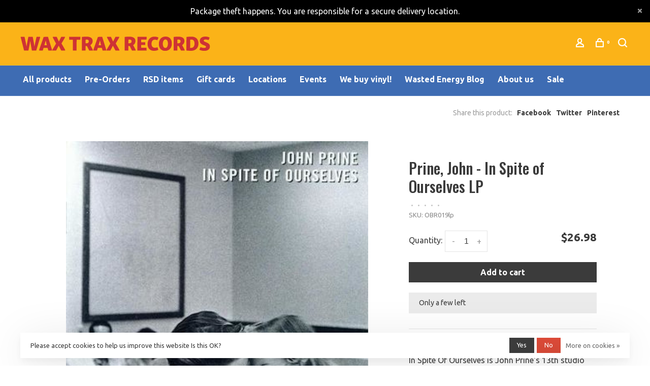

--- FILE ---
content_type: text/html;charset=utf-8
request_url: https://www.waxtraxrecords.com/prine-john-in-spite-of-ourselves-lp.html?source=facebook
body_size: 12427
content:
<!DOCTYPE html>
<html lang="en">
 <head>
 
  <!-- Google Tag Manager -->
 <script>(function(w,d,s,l,i){w[l]=w[l]||[];w[l].push({'gtm.start':
 new Date().getTime(),event:'gtm.js'});var f=d.getElementsByTagName(s)[0],
 j=d.createElement(s),dl=l!='dataLayer'?'&l='+l:'';j.async=true;j.src=
 'https://www.googletagmanager.com/gtm.js?id='+i+dl;f.parentNode.insertBefore(j,f);
 })(window,document,'script','dataLayer','GTM-WBK4NRS');</script>
 <!-- End Google Tag Manager -->
  
 <meta charset="utf-8"/>
<!-- [START] 'blocks/head.rain' -->
<!--

  (c) 2008-2026 Lightspeed Netherlands B.V.
  http://www.lightspeedhq.com
  Generated: 20-01-2026 @ 19:52:10

-->
<link rel="canonical" href="https://www.waxtraxrecords.com/prine-john-in-spite-of-ourselves-lp.html"/>
<link rel="alternate" href="https://www.waxtraxrecords.com/index.rss" type="application/rss+xml" title="New products"/>
<link href="https://cdn.shoplightspeed.com/assets/cookielaw.css?2025-02-20" rel="stylesheet" type="text/css"/>
<meta name="robots" content="noodp,noydir"/>
<meta name="google-site-verification" content="JYReZ0TGEuvpaaCPsV-bx63G8msIFT5NZ5zaB2rGGPY"/>
<meta property="og:url" content="https://www.waxtraxrecords.com/prine-john-in-spite-of-ourselves-lp.html?source=facebook"/>
<meta property="og:site_name" content="Wax Trax Records"/>
<meta property="og:title" content="Prine, John - In Spite of Ourselves   LP"/>
<meta property="og:description" content=" In Spite Of Ourselves is John Prine&#039;s 13th studio album, originally released in 1999. "/>
<meta property="og:image" content="https://cdn.shoplightspeed.com/shops/636018/files/23482392/oh-boy-prine-john-in-spite-of-ourselves-lp.jpg"/>
<script>
<script src="https://t.contentsquare.net/uxa/145bc4b8b0e42.js"></script>

</script>
<!--[if lt IE 9]>
<script src="https://cdn.shoplightspeed.com/assets/html5shiv.js?2025-02-20"></script>
<![endif]-->
<!-- [END] 'blocks/head.rain' -->
   
   <script type="text/javascript" src="//script.crazyegg.com/pages/scripts/0131/7689.js" async="async"></script>
   

   
   

  
  
  
  <meta property="og:title" content="Prine, John - In Spite of Ourselves LP"/>
 <meta property="og:image" content="https://cdn.shoplightspeed.com/shops/636018/files/23482392/image.jpg"/> <meta property="og:url" content="https://www.waxtraxrecords.com/prine-john-in-spite-of-ourselves-lp.html"/>
 <meta property="og:description" content="In Spite Of Ourselves is John Prine&#039;s 13th studio album, originally released in 1999. Unlike his other albums, this album only includes one track penned by Prine himself, with the rest of the tracklist made up covers of vintage country music classics."/> <meta property="product:brand" content="Oh Boy"> <meta property="product:availability" content="in stock"> <meta property="product:condition" content="new">
 <meta property="product:price:amount" content="26.98">
 <meta property="product:price:currency" content="USD">
 <meta property="product:retailer_item_id" content="OBR019lp">  <title>Prine, John - In Spite of Ourselves   LP - Wax Trax Records</title>
 <meta name="description" content=" In Spite Of Ourselves is John Prine&#039;s 13th studio album, originally released in 1999. " />
 <meta name="keywords" content="Oh, Boy, Prine,, John, -, In, Spite, of, Ourselves, LP, vinyl, records, LP, punk, rock, Denver, Colorado, Capitol Hill, store, hip hop, jazz, blues, R&amp;B, country, rockabilly, reggae, easy listening, Wax Trax Denver, collectible records, 13th Avenue" />
 <meta http-equiv="X-UA-Compatible" content="ie=edge">
 <meta name="apple-mobile-web-app-capable" content="yes">
 <meta name="apple-mobile-web-app-status-bar-style" content="black">
 <meta name="viewport" content="width=device-width, initial-scale=1, maximum-scale=1, user-scalable=0"/>
 
  <link rel="shortcut icon" href="https://cdn.shoplightspeed.com/shops/636018/themes/19158/v/1068249/assets/favicon.ico?20251029212201" type="image/x-icon" />
 
 <link rel="preconnect" href="https://fonts.googleapis.com">
<link rel="preconnect" href="https://fonts.gstatic.com" crossorigin>
<link href='//fonts.googleapis.com/css?family=Ubuntu:400,400i,300,500,600,700,700i,800,900|Oswald:400,400i,300,500,600,700,700i,800,900&display=swap' rel='stylesheet' type='text/css'>
   
 <link rel="preload" as="font" type="font/woff2" crossorigin href="https://cdn.shoplightspeed.com/shops/636018/themes/19158/assets/nucleo-mini.woff2?20260116013702"/>
 
 <link rel='preload' as='style' href="https://cdn.shoplightspeed.com/assets/gui-2-0.css?2025-02-20" />
 <link rel="stylesheet" href="https://cdn.shoplightspeed.com/assets/gui-2-0.css?2025-02-20" />
 
 <link rel='preload' as='style' href="https://cdn.shoplightspeed.com/assets/gui-responsive-2-0.css?2025-02-20" /> 
 <link rel="stylesheet" href="https://cdn.shoplightspeed.com/assets/gui-responsive-2-0.css?2025-02-20" /> 
 
 <link rel="preload" as="style" href="https://cdn.shoplightspeed.com/shops/636018/themes/19158/assets/style.css?20260116013702">
 <link rel="stylesheet" href="https://cdn.shoplightspeed.com/shops/636018/themes/19158/assets/style.css?20260116013702">
 
 <link rel="preload" as="style" href="https://cdn.shoplightspeed.com/shops/636018/themes/19158/assets/settings.css?20260116013702">
 <link rel="stylesheet" href="https://cdn.shoplightspeed.com/shops/636018/themes/19158/assets/settings.css?20260116013702" />
 
 <link rel="preload" as="style" href="https://cdn.shoplightspeed.com/shops/636018/themes/19158/assets/custom.css?20260116013702">
 <link rel="stylesheet" href="https://cdn.shoplightspeed.com/shops/636018/themes/19158/assets/custom.css?20260116013702" />
 
 <link rel="preload" as="script" href="//ajax.googleapis.com/ajax/libs/jquery/3.0.0/jquery.min.js">
 <script src="//ajax.googleapis.com/ajax/libs/jquery/3.0.0/jquery.min.js"></script>
 <script>
 	if( !window.jQuery ) document.write('<script src="https://cdn.shoplightspeed.com/shops/636018/themes/19158/assets/jquery-3.0.0.min.js?20260116013702"><\/script>');
 </script>
 
 <link rel="preload" as="script" href="//cdn.jsdelivr.net/npm/js-cookie@2/src/js.cookie.min.js">
 <script src="//cdn.jsdelivr.net/npm/js-cookie@2/src/js.cookie.min.js"></script>
 
 <link rel="preload" as="script" href="https://cdn.shoplightspeed.com/assets/gui.js?2025-02-20">
 <script src="https://cdn.shoplightspeed.com/assets/gui.js?2025-02-20"></script>
 
 <link rel="preload" as="script" href="https://cdn.shoplightspeed.com/assets/gui-responsive-2-0.js?2025-02-20">
 <script src="https://cdn.shoplightspeed.com/assets/gui-responsive-2-0.js?2025-02-20"></script>
 
 <link rel="preload" as="script" href="https://cdn.shoplightspeed.com/shops/636018/themes/19158/assets/scripts-min.js?20260116013702">
 <script src="https://cdn.shoplightspeed.com/shops/636018/themes/19158/assets/scripts-min.js?20260116013702"></script>
 
 <link rel="preconnect" href="https://ajax.googleapis.com">
		<link rel="preconnect" href="https://cdn.webshopapp.com/">
		<link rel="preconnect" href="https://cdn.webshopapp.com/">	
		<link rel="preconnect" href="https://fonts.googleapis.com">
		<link rel="preconnect" href="https://fonts.gstatic.com" crossorigin>
		<link rel="dns-prefetch" href="https://ajax.googleapis.com">
		<link rel="dns-prefetch" href="https://cdn.webshopapp.com/">
		<link rel="dns-prefetch" href="https://cdn.webshopapp.com/">	
		<link rel="dns-prefetch" href="https://fonts.googleapis.com">
		<link rel="dns-prefetch" href="https://fonts.gstatic.com" crossorigin>
 
    
  
 

 </head>
 <body class=" site-width-large product-images-format-square title-mode-left product-title-mode-centered ajax-cart price-per-unit page-prine%2C-john---in-spite-of-ourselves---lp">
 
  <!-- Google Tag Manager (noscript) -->
 <noscript><iframe src="https://www.googletagmanager.com/ns.html?id=GTM-WBK4NRS"
 height="0" width="0" style="display:none;visibility:hidden"></iframe></noscript>
 <!-- End Google Tag Manager (noscript) -->
  
 <div class="page-content">
 
       
   	
    
     			  			    
     
     
 <script>
 var product_image_size = '712x712x1',
 product_image_size_mobile = '330x330x1',
 product_image_thumb = '132x132x1',
 product_in_stock_label = 'In stock',
 product_backorder_label = 'On backorder',
 		product_out_of_stock_label = 'Out of stock',
 product_multiple_variant_label = 'View all product options',
 show_variant_picker = 1,
 display_variant_picker_on = 'all',
 show_newsletter_promo_popup = 1,
 newsletter_promo_delay = '30000',
 newsletter_promo_hide_until = '7',
 notification_bar_hide_until = '0',
 		currency_format = '$',
   shop_lang = 'us',
 number_format = '0,0.00',
 		shop_url = 'https://www.waxtraxrecords.com/',
 shop_id = '636018',
 	readmore = 'Read more';
 	search_url = "https://www.waxtraxrecords.com/search/",
  static_url = 'https://cdn.shoplightspeed.com/shops/636018/',
 search_empty = 'No products found',
 view_all_results = 'View all results',
 	priceStatus = 'enabled',
     mobileDevice = false;
 	</script>
			
 
<div class="mobile-nav-overlay"></div>

	<div class="top-bar top-bar-closeable" style="display: none;">Package theft happens. You are responsible for a secure delivery location.<a href="#" class="close-top-bar"><span class="nc-icon-mini ui-2_small-remove"></span></a></div>

<div class="header-wrapper">
<div class="header-sticky-placeholder"></div>

<header class="site-header site-header-lg mega-menu-header menu-bottom-layout header-sticky has-search-bar">
  <div class="site-header-main-wrapper">
    
    <a href="https://www.waxtraxrecords.com/" class="logo logo-lg ">
              <img src="https://cdn.shoplightspeed.com/shops/636018/themes/19158/v/6746/assets/logo.png?20251029212200" alt="Wax Trax Records" class="logo-image">
                </a>

        
    
    <nav class="secondary-nav nav-style">
      <ul>
        
                
        
        
                 
        
        <li class="menu-item-desktop-only menu-item-account">
                    <a href="#" title="Account" data-featherlight="#loginModal" data-featherlight-variant="featherlight-login"><span class="nc-icon-mini users_single-body"></span></a>
                  </li>

        
        
        <li>
          <a href="#" title="Cart" class="cart-trigger"><span class="nc-icon-mini shopping_bag-20"></span><sup>0</sup></a>
        </li>

                	            <li class="search-trigger-item">
              <a href="#" title="Search" class="search-trigger"><span class="nc-icon-mini ui-1_zoom"></span></a>
            </li>
        	                
      </ul>
      
                  <div class="search-header search-header-collapse">
        <form action="https://www.waxtraxrecords.com/search/" method="get" id="searchForm" class="ajax-enabled">
          <input type="text" name="q" autocomplete="off" value="" placeholder="Search for product">
          <a href="#" class="button button-sm" onclick="$('#searchForm').submit()"><span class="nc-icon-mini ui-1_zoom"></span><span class="nc-icon-mini loader_circle-04 spin"></span></a>
          <a href="#" class="search-close" title="Close"><span class="nc-icon-mini ui-1_simple-remove"></span></a>
          <div class="search-results"></div>
        </form>
      </div>
            
      <a class="burger" title="Menu">
        <span></span>
      </a>

    </nav>
  </div>
  
    	<div class="main-nav-wrapper">
      <nav class="main-nav nav-style">
  <ul>

        	
            	
    
            <li class="">
        <a href="https://www.waxtraxrecords.com/collection/" title="All products">
          All products
        </a>
      </li>
            <li class="">
        <a href="https://www.waxtraxrecords.com/search/pre-order+-/" title="Pre-Orders">
          Pre-Orders
        </a>
      </li>
            <li class="">
        <a href="https://www.waxtraxrecords.com/search/ss360/?ss360Query=%22RSD%20BF%20%2725%22" title="RSD items">
          RSD items
        </a>
      </li>
            <li class="">
        <a href="https://www.waxtraxrecords.com/buy-gift-card/" title="Gift cards">
          Gift cards
        </a>
      </li>
            <li class="">
        <a href="https://www.waxtraxrecords.com/service/locationsandcontact/" title="Locations">
          Locations
        </a>
      </li>
            <li class="">
        <a href="https://www.waxtraxrecords.com/service/calendar" title="Events">
          Events
        </a>
      </li>
            <li class="">
        <a href="https://www.waxtraxrecords.com/service/we-buy-vinyl/" title="We buy vinyl!">
          We buy vinyl!
        </a>
      </li>
            <li class="">
        <a href="https://wastedenergy.co/" title="Wasted Energy Blog" target="_blank">
          Wasted Energy Blog
        </a>
      </li>
            <li class="">
        <a href="https://www.waxtraxrecords.com/service/about/" title="About us">
          About us
        </a>
      </li>
            <li class="">
        <a href="https://www.waxtraxrecords.com/search/ss360/?ss360Query=*&amp;tags=sale&amp;ss360sorting=" title="Sale">
          Sale
        </a>
      </li>
      
            	
            	
            	
        

    <li class="menu-item-mobile-only m-t-30">
            <a href="#" title="Account" data-featherlight="#loginModal">Login / Register</a>
          </li>

    
         

  </ul>
</nav>      
        	</div>
    
</header>
  
</div>
 <div itemscope itemtype="http://schema.org/BreadcrumbList">
	<div itemprop="itemListElement" itemscope itemtype="http://schema.org/ListItem">
 <a itemprop="item" href="https://www.waxtraxrecords.com/"><span itemprop="name" content="Home"></span></a>
 <meta itemprop="position" content="1" />
 </div>
  	<div itemprop="itemListElement" itemscope itemtype="http://schema.org/ListItem">
 <a itemprop="item" href="https://www.waxtraxrecords.com/prine-john-in-spite-of-ourselves-lp.html"><span itemprop="name" content="Prine, John - In Spite of Ourselves LP"></span></a>
 <meta itemprop="position" content="2" />
 </div>
 </div>

<div itemscope itemtype="https://schema.org/Product">
 <meta itemprop="name" content="Oh Boy Prine, John - In Spite of Ourselves LP">
 <meta itemprop="url" content="https://www.waxtraxrecords.com/prine-john-in-spite-of-ourselves-lp.html">
 <meta itemprop="productID" content="51392712">
 <meta itemprop="brand" content="Oh Boy" /> <meta itemprop="description" content="In Spite Of Ourselves is John Prine&#039;s 13th studio album, originally released in 1999. Unlike his other albums, this album only includes one track penned by Prine himself, with the rest of the tracklist made up covers of vintage country music classics." /> <meta itemprop="image" content="https://cdn.shoplightspeed.com/shops/636018/files/23482392/300x250x2/oh-boy-prine-john-in-spite-of-ourselves-lp.jpg" /> 
 <meta itemprop="gtin13" content="696859969812" />  <meta itemprop="sku" content="OBR019lp" /> <div itemprop="offers" itemscope itemtype="https://schema.org/Offer">
 <meta itemprop="priceCurrency" content="USD">
 <meta itemprop="price" content="26.98" />
 <meta itemprop="itemCondition" itemtype="https://schema.org/OfferItemCondition" content="https://schema.org/NewCondition"/>
 	 <meta itemprop="availability" content="https://schema.org/InStock"/>
 <meta itemprop="inventoryLevel" content="1" />
  <meta itemprop="url" content="https://www.waxtraxrecords.com/prine-john-in-spite-of-ourselves-lp.html" /> </div>
  </div>
 <div class="cart-sidebar-container">
  <div class="cart-sidebar">
    <button class="cart-sidebar-close" aria-label="Close">✕</button>
    <div class="cart-sidebar-title">
      <h5>Cart</h5>
      <p><span class="item-qty"></span> Items</p>
    </div>
    
    <div class="cart-sidebar-body">
        
      <div class="no-cart-products">No products found...</div>
      
    </div>
    
      </div>
</div> <!-- Login Modal -->
<div class="modal-lighbox login-modal" id="loginModal">
  <div class="row">
    <div class="col-sm-12 m-b-30 login-row">
      <h4>Login</h4>
      <p>Log in if you have an account</p>
      <form action="https://www.waxtraxrecords.com/account/loginPost/?return=https%3A%2F%2Fwww.waxtraxrecords.com%2Fprine-john-in-spite-of-ourselves-lp.html%3Fsource%3Dfacebook" method="post">
        <input type="hidden" name="key" value="5906f16b81c327f706d68a422318148f" />
        <div class="form-row">
          <input type="text" name="email" autocomplete="on" placeholder="Email address" class="required" />
        </div>
        <div class="form-row">
          <input type="password" name="password" autocomplete="on" placeholder="Password" class="required" />
        </div>
        <div class="">
          <a class="button button-block popup-validation m-b-15" href="javascript:;" title="Login">Login</a>
                  </div>
      </form>
      <p class="m-b-0 m-t-10">Dont have an account? <a href="https://www.waxtraxrecords.com/account/register/" class="bold underline">Register</a></p>
    </div>
  </div>
  <div class="text-center forgot-password">
    <a class="forgot-pw" href="https://www.waxtraxrecords.com/account/password/">Forgot your password?</a>
  </div>
</div> 
 <main class="main-content">
  				

<div class="container container-lg">
  
    <div class="product-top-bar">
    <div class="row">
      <div class="col-md-6">
            </div>
    	    	<div class="col-md-6">
        <!-- Product share -->
        <div class="share pull-right">
          <span class="share-label">Share this product:</span>
          <ul><li><a href="https://www.facebook.com/sharer/sharer.php?u=https://www.waxtraxrecords.com/prine-john-in-spite-of-ourselves-lp.html" class="social facebook" target="_blank">Facebook</a></li><li><a href="https://twitter.com/home?status=Prine, John - In Spite of Ourselves LP%20-%20prine-john-in-spite-of-ourselves-lp.html" class="social twitter" target="_blank">Twitter</a></li><li><a href="https://pinterest.com/pin/create/button/?url=https://www.waxtraxrecords.com/prine-john-in-spite-of-ourselves-lp.html&media=https://cdn.shoplightspeed.com/shops/636018/files/23482392/image.jpg&description=In Spite Of Ourselves is John Prine&#039;s 13th studio album, originally released in 1999. Unlike his other albums, this album only includes one track penned by Prine himself, with the rest of the tracklist made up covers of vintage country music classics." class="social pinterest" target="_blank">Pinterest</a></li></ul>        </div>
      </div>
  		    </div>
  </div>
    
  <!-- Single product into -->
  <div class="product-intro">
    <div class="row">
      <div class="col-md-6 col-lg-7 stick-it-in-product">
        <div class="product-media">
          
          <div class="product-images product-images-single" data-pswp-uid="1">
            
                                        <div class="product-image">
                <a href="https://cdn.shoplightspeed.com/shops/636018/files/23482392/image.jpg" data-caption="">
                  <img data-src="https://cdn.shoplightspeed.com/shops/636018/files/23482392/750x2000x3/oh-boy-prine-john-in-spite-of-ourselves-lp.jpg" data-retina="https://cdn.shoplightspeed.com/shops/636018/files/23482392/1500x4000x3/oh-boy-prine-john-in-spite-of-ourselves-lp.jpg" data-thumb="https://cdn.shoplightspeed.com/shops/636018/files/23482392/132x132x1/oh-boy-prine-john-in-spite-of-ourselves-lp.jpg" height="768" width="768" alt="Oh Boy Prine, John - In Spite of Ourselves LP" class="lazy-product-image">
                </a>
              </div>
                                    </div>
          
        </div>
      </div>
      <div class="col-md-6 col-lg-5 stick-it-in-product">
        <div class="product-content single-product-content" data-url="https://www.waxtraxrecords.com/prine-john-in-spite-of-ourselves-lp.html">
          
                    
          <h1 class="h3 m-b-10">Prine, John - In Spite of Ourselves LP</h1>
          
          <div class="row m-b-20">
            <div class="col-xs-8">

                            <div class="ratings">
                  
                  <div class="product-stars"><div class="stars"><i class="hint-text">•</i><i class="hint-text">•</i><i class="hint-text">•</i><i class="hint-text">•</i><i class="hint-text">•</i></div></div>
                                                      <div class="align-bottom text-right">
                                        <div class="product-code"><span class="title">SKU:</span> OBR019lp</div>                                      </div>
                  
              </div>
                            
              
            </div>
            <div class="col-xs-4 text-right">
                            
                            
            </div>
          </div>
          
                    
                    
          
          <form action="https://www.waxtraxrecords.com/cart/add/51392712/" id="product_configure_form" method="post" class="product_configure_form" data-cart-bulk-url="https://www.waxtraxrecords.com/cart/addBulk/">
            <div class="product_configure_form_wrapper">
              
                                          	                            
                                          
                            
                      
                            
                        
                          
                              <div class="row m-b-15"><div class="col-xs-6"><div class="input-wrap quantity-selector"><label>Quantity:</label><div class="quantity-input-wrapper"><input type="number" min="1" name="quantity" value="1" /><div class="change"><a href="javascript:;" onclick="changeQuantity('add', $(this));" class="up">+</a><a href="javascript:;" onclick="changeQuantity('remove', $(this));" class="down">-</a></div></div></div></div><div class="col-xs-6 text-right"><div class="price"><span class="new-price"><span class="price-update" data-price="26.98">$26.98</span></span></div></div></div><a href="javascript:;" class="button button-block button-solid add-to-cart-trigger" title="Add to cart" id="addtocart">Add to cart</a>                          </div>
            
                        
                        <div class="product-text-block">

                            
              
                                	<div>
                                          Only a few left
                                  	</div>
                
                          </div>
                        
            
            <div class="product-tabs product-tabs-horizontal">
              <!-- Navigation tabs -->
              <ul class="tabs-nav">
                
                                <!-- Single product details tab -->
                <li class="tab-description active"><a href="#product-overview">Overview</a></li>
                <div class="tabs-element single-product-details-tab active" id="product-overview">
                  <div class="product-description text-formatting text-formatting-smaller">In Spite Of Ourselves is John Prine&#039;s 13th studio album, originally released in 1999. Unlike his other albums, this album only includes one track penned by Prine himself, with the rest of the tracklist made up covers of vintage country music classics.</div>
                </div>
                                
                                <!-- Single product details tab -->
                <li class="tab-content"><a href="#product-details">Details</a></li>
                <div class="tabs-element single-product-details-tab" id="product-details" style="display: none">
                  <div class="product-details text-formatting text-formatting-smaller">
                    <p>John Prine is considered one of the most influential songwriters of his generation, but he is beloved by all ages and demographics.</p>
<p>This was his first release following a victory over throat cancer, changing his voice forever and making this record's inclusion in the “10 Bands, One Cause” program all the more appropriate. In Spite of Ourselves is a concise tribute to the music Prine grew up made current via duets with contemporary vocalists. Prine describes his process in finding new collaborators for the album thusly - ”I made a list of my favorite girl singers and the first nine I called said 'yes.' I nearly fell over." The record features duets with folk and alt-country vocalists including Iris DeMent, Lucinda Williams, Emmylou Harris, Dolores Keane, Trisha Yearwood, and more. Players on the album include Eddy Emmons and Dan Dugmore on Pedal Steel, the record also features Sam Bush, Kenny Malone, Jason Wilber, Jim Rooney, and Matty Stewart.</p>

                    
                  </div>
                </div>
                                
                                
                                
                                
              </ul>
            </div>
              
              
                            
            
                        
          </form>
            
                  </div>
      </div>
    </div>
  </div>

      
    
        <!-- Related products list -->
<div class="featured-products related-products">
 <div class="section-title clearfix">
 <h3>Related products</h3>
  <a href="https://www.waxtraxrecords.com/" class="link">Back to home</a>
  </div>
 <div class="products-list product-list-carousel row">
        <div class="col-xs-6 col-md-3">
 
<!-- QuickView Modal -->
<div class="modal-lighbox product-modal" id="48616451">
 <div class="product-modal-media">
 <div class="product-figure" style="background-image: url('https://cdn.shoplightspeed.com/shops/636018/files/43534404/image.jpg')"></div>
 </div>

 <div class="product-modal-content">
  <h4><a href="https://www.waxtraxrecords.com/prine-john-self-titled-lp.html">Prine, John - (self-titled) LP</a></h4>
 
 
 <div class="row m-b-20">
 <div class="col-xs-8">
 
  <div class="stock">
  <div class="">In stock</div>
  </div>
  
  <div class="ratings">
  
 <div class="product-stars"><div class="stars"><i class="hint-text">•</i><i class="hint-text">•</i><i class="hint-text">•</i><i class="hint-text">•</i><i class="hint-text">•</i></div></div>
   <div class="align-bottom text-right">
 <div class="product-code"><span class="title">Article code</span> 603497846597</div>
 </div>
 
 </div>
 
 </div>
 <div class="col-xs-4 text-right">
  <a href="https://www.waxtraxrecords.com/account/wishlistAdd/48616451/?variant_id=79808188" class="favourites addtowishlist_48616451" title="Add to wishlist">
 <i class="nc-icon-mini health_heartbeat-16"></i>
 </a>
  </div>
 </div>
 
 <form action="https://www.waxtraxrecords.com/cart/add/79808188/" method="post" class="product_configure_form">
 
 <div class="product_configure_form_wrapper">
 <div class="product-configure modal-variants-waiting">
 <div class="product-configure-variants" data-variant-name="">
 <label>Select: <em>*</em></label>
 <select class="product-options-input"></select>
 </div>
 </div>

 <div class="row m-b-15"><div class="col-xs-6"><div class="input-wrap quantity-selector"><label>Quantity:</label><div class="quantity-input-wrapper"><input type="text" name="quantity" value="1" /><div class="change"><a href="javascript:;" onclick="changeQuantity('add', $(this));" class="up">+</a><a href="javascript:;" onclick="changeQuantity('remove', $(this));" class="down">-</a></div></div></div></div><div class="col-xs-6 text-right"><div class="price"><span class="new-price">$26.98</span></div></div></div><div class="cart"><a href="javascript:;" onclick="$(this).closest('form').submit();" class="button button-block addtocart_48616451" title="Add to cart">Add to cart</a></div>			</div>
 </form>
 
  <div class="product-description m-t-20 m-b-20 paragraph-small">
 &quot;The Mark Twain of American songwriting&quot; -Rolling Stone
 </div>
  
 </div>

</div>

<div class="product-element has-description product-element-swatch-hover product-alt-images-second" itemscope="" itemtype="http://schema.org/Product">

  <a href="https://www.waxtraxrecords.com/prine-john-self-titled-lp.html" title="Prine, John - (self-titled) LP" class="product-image-wrapper hover-image">
              	<img src="data:image/svg+xml;charset=utf-8,%3Csvg xmlns%3D'http%3A%2F%2Fwww.w3.org%2F2000%2Fsvg' viewBox%3D'0 0 712 712'%2F%3E" data-src="https://cdn.shoplightspeed.com/shops/636018/files/43534404/356x356x1/rhino-prine-john-self-titled-lp.jpg" data-srcset="https://cdn.shoplightspeed.com/shops/636018/files/43534404/356x356x1/rhino-prine-john-self-titled-lp.jpg 356w, https://cdn.shoplightspeed.com/shops/636018/files/43534404/712x712x1/rhino-prine-john-self-titled-lp.jpg 712w, https://cdn.shoplightspeed.com/shops/636018/files/43534404/330x330x1/rhino-prine-john-self-titled-lp.jpg 330w" data-sizes="(max-width: 767px) 50vw, 356x356w" class="lazy-product" width="356" height="356" alt="Rhino Prine, John - (self-titled) LP" />
      </a>
  
  <div class="product-labels"></div>  
    <div class="small-product-actions">
  	
    	      <a href="#48616451" class="favourites quickview-trigger quickview_48616451" data-product-url="https://www.waxtraxrecords.com/prine-john-self-titled-lp.html" title="Quickview">
        <i class="nc-icon-mini ui-1_zoom"></i>
    	</a>
          
      
      
  </div>
    
    
  <a href="https://www.waxtraxrecords.com/prine-john-self-titled-lp.html" title="Prine, John - (self-titled) LP" class="product-description-footer">
    
        
    <div class="product-title">
      Prine, John - (self-titled) LP
    </div>
    
        
        <div class="product-description" itemprop="description">
      &quot;The Mark Twain of American songwriting&quot; -Rolling Stone
    </div>
        
    <meta itemprop="name" content="Rhino Prine, John - (self-titled) LP">
        <div itemprop="brand" itemtype="http://schema.org/Brand" itemscope>
      <meta itemprop="name" content="Rhino" />
    </div>
        <meta itemprop="description" content="&quot;The Mark Twain of American songwriting&quot; -Rolling Stone" />    <meta itemprop="image" content="https://cdn.shoplightspeed.com/shops/636018/files/43534404/712x712x1/rhino-prine-john-self-titled-lp.jpg" />  
    <meta itemprop="gtin13" content="603497846597" />    <meta itemprop="mpn" content="603497846597" />    <meta itemprop="sku" content="RHI19156.1" />    <div itemprop="offers" itemscope itemtype="https://schema.org/Offer">
      <meta itemprop="url" content="https://www.waxtraxrecords.com/prine-john-self-titled-lp.html">
      <meta itemprop="priceCurrency" content="USD">
      <meta itemprop="price" content="26.98" />
      <meta itemprop="itemCondition" content="https://schema.org/NewCondition"/>
     	      	<meta itemprop="availability" content="https://schema.org/InStock"/>
                </div>
    
    </a>
    
        <div class="m-t-10 m-b-10">
      <a href="javascript:;" class="button button-small" onclick="$(this).closest('.product-element').prev('.product-modal').find('form.product_configure_form').submit();">Add to cart</a>
    </div>
        
    <div class="product-price">
      <span class="product-price-change">
          
        <span class="new-price">$26.98</span>       </span>

          
            <div class="unit-price"></div>
          
    </div>
  
  <div class="product-variants-wrapper"></div>
  
</div>

 </div>
  </div>
</div>
          <!-- Single product details -->
<div class="single-product-details">

  

    <!-- Single product reviews section -->
  <div class="single-product-review">

    
    <div class="review-header">
      <div class="row">
        <div class="col-md-3">

          <h4 class="title">Reviews</h4>

        </div>
        <div class="col-md-4">
          <div class="ratings"><i class="hint-text">•</i><i class="hint-text">•</i><i class="hint-text">•</i><i class="hint-text">•</i><i class="hint-text">•</i></div>          <p class="subtitle">0 stars based on 0 reviews</p>
        </div>
        <div class="col-md-5 text-right">
          <a class="link review-trigger" href="#">Add your review</a>
        </div>
      </div>
    </div>

    <!-- Reviews list -->
    <div class="reviews">
          </div>

    <!-- Write Review Modal -->
    <div class="modal-lighbox" id="reviewModal">
      <h4>Add your review</h4>
      <p>Review Prine, John - In Spite of Ourselves LP</p>
      <form action="https://www.waxtraxrecords.com/account/reviewPost/31187260/" method="post" id="submit_product_review_form">
        <input type="hidden" name="key" value="5906f16b81c327f706d68a422318148f">
                <div class="form-row">
          <input type="text" name="email" value="" placeholder="Email" class="required">
        </div>
                <div class="form-row">
          <input type="text" name="name" value="" placeholder="Name" class="required">
        </div>
        <div class="form-row">
          <select name="score">
            <option value="1">1 Star</option>
            <option value="2">2 Stars</option>
            <option value="3">3 Stars</option>
            <option value="4">4 Stars</option>
            <option value="5" selected="selected">5 Stars</option>
          </select>
        </div>
        <div class="form-row">
          <textarea name="review" placeholder="Review" class="required"></textarea>
        </div>
        <a class="button button-arrow popup-validation" href="javascript:;">Submit</a>
      </form>
    </div>

    
    </div>

  
</div>
                    <!-- Selling points -->
<div class="selling-points module selling-points-left">
  	 	<div class="selling-item">
 <a>
 <span class="nc-icon-mini media-2_note-03"></span>  <span class="usp-wrapper">
  <span class="usp-title">In your ear since 1978</span> <span class="usp-subtitle">Colorado's oldest independent record store</span>  </span>
  </a>
 </div>
 	  	 	<div class="selling-item">
 <a>
 <span class="nc-icon-mini arrows-1_direction-53"></span>  <span class="usp-wrapper">
  <span class="usp-title">Buy - Sell - Trade</span> <span class="usp-subtitle">Bring your vinyl to our Used store at CapHill & get paid $$$</span>  </span>
  </a>
 </div>
 	  	 	<div class="selling-item">
 <a>
 <span class="nc-icon-mini weather_drop-15"></span>  <span class="usp-wrapper">
  <span class="usp-title">Your Spot for New Releases</span> <span class="usp-subtitle">The latest drops land here first</span>  </span>
  </a>
 </div>
 	  	 	<div class="selling-item">
 <a>
 <span class="nc-icon-mini media-2_headphones-mic"></span>  <span class="usp-wrapper">
  <span class="usp-title">Vinyl, CDs, Tapes, Stereo Equipment</span> <span class="usp-subtitle">and much more!</span>  </span>
  </a>
 </div>
 	 </div>      
</div>

<!-- Root element of PhotoSwipe. Must have class pswp. -->
<div class="pswp" tabindex="-1" role="dialog" aria-hidden="true">
 
 <!-- Background of PhotoSwipe. It's a separate element as animating opacity is faster than rgba(). -->
	<div class="pswp__bg"></div>

	<!-- Slides wrapper with overflow:hidden. -->
	<div class="pswp__scroll-wrap">

		<!-- Container that holds slides.
		PhotoSwipe keeps only 3 of them in the DOM to save memory.
		Don't modify these 3 pswp__item elements, data is added later on. -->
		<div class="pswp__container">
			<div class="pswp__item"></div>
			<div class="pswp__item"></div>
			<div class="pswp__item"></div>
		</div>

		<!-- Default (PhotoSwipeUI_Default) interface on top of sliding area. Can be changed. -->
		<div class="pswp__ui pswp__ui--hidden">

			<div class="pswp__top-bar">

				<!-- Controls are self-explanatory. Order can be changed. -->

				<div class="pswp__counter"></div>

				<button class="pswp__button pswp__button--close nm-font nm-font-close2" aria-label="Close (Esc)"><span class="nc-icon-mini ui-1_simple-remove"></span></button>
				<!--<button class="pswp__button pswp__button--share nm-font nm-font-plus" aria-label="Share"><span class="nc-icon-mini ui-2_share-bold"></span></button>-->
				<!--<button class="pswp__button pswp__button--fs" aria-label="Toggle fullscreen"><span class="nc-icon-mini arrows-e_zoom-e"></span></button>-->
				<button class="pswp__button pswp__button--zoom" aria-label="Zoom in/out"><span class="nc-icon-mini ui-1_zoom"></span></button>

				<!-- element will get class pswp__preloader--active when preloader is running -->
				<div class="pswp__preloader nm-loader"></div>
			</div>

			<div class="pswp__share-modal pswp__share-modal--hidden pswp__single-tap">
				<div class="pswp__share-tooltip"></div>
			</div>

			<button class="pswp__button pswp__button--arrow--left nm-font nm-font-angle-thin-left" aria-label="Previous (arrow left)"><span class="nc-icon-mini arrows-1_minimal-left"></span></button>

			<button class="pswp__button pswp__button--arrow--right nm-font nm-font-angle-thin-right" aria-label="Next (arrow right)"><span class="nc-icon-mini arrows-1_minimal-right"></span></button>

			<div class="pswp__caption">
				<div class="pswp__caption__center"></div>
			</div>

		</div>

	</div>

</div>  </main>
			
  	<div class="modal-lighbox promo-modal promo-modal-corner" id="promoModal">
 <div class="newsletter-promo-wrapper clearfix">
 <div class="newsletter-promo-media">
 <div class="block-image-placeholder"></div>
 <figure data-src="https://cdn.shoplightspeed.com/shops/636018/themes/19158/v/7392/assets/promo-image.png?20251029212201" class="lazy-popup"></figure>
 </div>
 <div class="newsletter-promo-content">
 <h3>Occasionally we have a newsletter</h3>
 <p>You might want to sign up for it just in case it's decent. </p>
  <!-- Begin MailChimp Signup Form -->
 <div id="mc_embed_signup">
 <form action="https://waxtraxrecords.us4.list-manage.com/subscribe/post?u=a845ca1f83230f00722039c79&amp;amp;id=63c67e1cf7" method="post" id="mc-embedded-subscribe-form-popup" name="mc-embedded-subscribe-form" class="validate newsletter-promo-form mc-voila-subscribe-form-popup" target="_blank" novalidate>
					<div class="form-row">
 <div class="mc-field-group input-group">
 <input type="email" value="" name="EMAIL" class="required email" id="mce-EMAIL-popup" placeholder="Your email address">
 <a href="javascript:;" onclick="$(this).parents('form').find('#mc-embedded-subscribe-popup').click(); return false;" title="Subscribe" class="button">Subscribe</a>
 </div>
 <div id="mce-responses" class="m-t-10" style="font-size: 12px;">
 <div class="response" id="mce-error-response" style="display:none"></div>
 <div class="response" id="mce-success-response" style="display:none"></div>
 </div>
 </div>
 <!-- real people should not fill this in and expect good things - do not remove this or risk form bot signups-->
 <div style="position: absolute; left: -5000px;" aria-hidden="true">
 <input type="text" name="b_28f605f4e073ca8131dc5c454_dc64be243e" tabindex="-1" value="">
 </div>
 <input type="submit" value="Subscribe" name="subscribe" id="mc-embedded-subscribe-popup" class="button" style="display: none !important;">

 </form>
 </div>
 <script type='text/javascript' src='https://cdn.shoplightspeed.com/shops/636018/themes/19158/assets/mc-validate.js?20260116013702'></script><script type='text/javascript'>(function($) {window.fnames = new Array(); window.ftypes = new Array();fnames[0]='EMAIL';ftypes[0]='email';}(jQuery));var $mcj = jQuery.noConflict(true);</script>
 <!--End mc_embed_signup-->
 
 <div class="text-center forgot-password">
 <a class="close-promo" href="#" data-theme-preview-clickable>No thanks, I want to keep shopping.</a>
 </div>
 </div>

 </div>
</div>  <footer><div class="container container-lg"><div class="footer-elements-wrapper"><div class="footer-content"><p>Sign up for our newsletter and get the latest updates, news and product offers via email</p><div id="mc_embed_signup"><form action="https://waxtraxrecords.us4.list-manage.com/subscribe/post?u=a845ca1f83230f00722039c79&amp;amp;id=63c67e1cf7" method="post" id="mc-embedded-subscribe-form-footer" name="mc-embedded-subscribe-form" class="validate newsletter-footer-form mc-voila-subscribe-form" target="_blank" novalidate><div class="form-row"><div class="mc-field-group input-group"><input type="email" value="" name="EMAIL" class="required email" id="mce-EMAIL" placeholder="Your email address"><a href="javascript:;" onclick="$(this).parents('form').find('#mc-embedded-subscribe-footer').click(); return false;" title="Subscribe" class="button button-block">Subscribe</a></div><div id="mce-responses" class="m-t-10" style="font-size: 12px;"><div class="response" id="mce-error-response" style="display:none"></div><div class="response" id="mce-success-response" style="display:none"></div></div></div><!-- real people should not fill this in and expect good things - do not remove this or risk form bot signups--><div style="position: absolute; left: -5000px;" aria-hidden="true"><input type="text" name="b_28f605f4e073ca8131dc5c454_dc64be243e" tabindex="-1" value=""></div><input type="submit" value="Subscribe" name="subscribe" id="mc-embedded-subscribe-footer" class="button" style="display: none !important;"></form></div><script type='text/javascript' src='https://cdn.shoplightspeed.com/shops/636018/themes/19158/assets/mc-validate.js?20260116013702'></script><script type='text/javascript'>(function($) {window.fnames = new Array(); window.ftypes = new Array();fnames[0]='EMAIL';ftypes[0]='email';}(jQuery));var $mcj = jQuery.noConflict(true);</script><!--End mc_embed_signup--></div><div class="footer-menu footer-menu-service"><ul><li><a href="https://www.waxtraxrecords.com/service/calendar/" title="Wax Trax Events">Wax Trax Events</a></li><li><a href="https://www.waxtraxrecords.com/service/we-buy-vinyl/" title="We buy vinyl!">We buy vinyl!</a></li><li><a href="https://www.waxtraxrecords.com/service/about/" title="About us">About us</a></li><li><a href="https://www.waxtraxrecords.com/service/get-a-job/" title="Get a job.">Get a job.</a></li><li><a href="https://www.waxtraxrecords.com/service/collectibles/" title="Collectibles">Collectibles</a></li><li><a href="https://www.waxtraxrecords.com/service/shipping-returns/" title="Shipping &amp; Returns Policy">Shipping &amp; Returns Policy</a></li><li><a href="https://www.waxtraxrecords.com/service/payment-methods/" title="Payment methods">Payment methods</a></li><li><a href="https://www.waxtraxrecords.com/service/general-terms-conditions/" title="General terms &amp; conditions">General terms &amp; conditions</a></li><li><a href="https://www.waxtraxrecords.com/service/privacy-policy/" title="Privacy policy">Privacy policy</a></li><li><a href="https://www.waxtraxrecords.com/service/locationsandcontact/" title="Locations &amp; Contact info">Locations &amp; Contact info</a></li></ul></div><div class="footer-content footer-content-description"><div class="footer-menu footer-menu-social"><ul><li><a href="https://www.facebook.com/pages/category/Movie---Music-Store/Wax-Trax-Records-192564244298/" target="_blank" title="Facebook"><span class="nc-icon-mini social_logo-fb-simple"></span></a></li><li><a href="https://www.instagram.com/waxtraxdenver" target="_blank" title="Instagram Wax Trax Records"><span class="nc-icon-mini social_logo-instagram"></span></a></li><li><a href="https://www.tiktok.com/@waxtraxden" target="_blank" title="Tiktok"><svg width="16" height="16" viewBox="0 0 24 24"><title>TikTok</title><path d="M10.189,8.937v4.122a3.588,3.588,0,0,0-4.5,3.324,3.242,3.242,0,0,0,3.467,3.442,3.231,3.231,0,0,0,3.467-3.489V0H16.7c.693,4.315,2.851,5.316,5.74,5.778V9.913a12.292,12.292,0,0,1-5.625-1.9V16.18c0,3.7-2.19,7.82-7.627,7.82A7.664,7.664,0,0,1,1.56,16.141,7.516,7.516,0,0,1,10.189,8.937Z" fill="currentColor"></path></svg></a></li></ul></div></div></div><div class="footer-bottom"><div class="copyright">
        © Copyright 2026 Wax Trax Records
                <span class="powered-by">
        - Powered by
                <a href="http://www.lightspeedhq.com" title="Lightspeed" target="_blank">Lightspeed</a></a></span></div></div></div></footer> <!-- [START] 'blocks/body.rain' -->
<script>
(function () {
  var s = document.createElement('script');
  s.type = 'text/javascript';
  s.async = true;
  s.src = 'https://www.waxtraxrecords.com/services/stats/pageview.js?product=31187260&hash=53e3';
  ( document.getElementsByTagName('head')[0] || document.getElementsByTagName('body')[0] ).appendChild(s);
})();
</script>
  
<!-- Global site tag (gtag.js) - Google Analytics -->
<script async src="https://www.googletagmanager.com/gtag/js?id=G-C5BJ0B83R4"></script>
<script>
    window.dataLayer = window.dataLayer || [];
    function gtag(){dataLayer.push(arguments);}

        gtag('consent', 'default', {"ad_storage":"denied","ad_user_data":"denied","ad_personalization":"denied","analytics_storage":"denied","region":["AT","BE","BG","CH","GB","HR","CY","CZ","DK","EE","FI","FR","DE","EL","HU","IE","IT","LV","LT","LU","MT","NL","PL","PT","RO","SK","SI","ES","SE","IS","LI","NO","CA-QC"]});
    
    gtag('js', new Date());
    gtag('config', 'G-C5BJ0B83R4', {
        'currency': 'USD',
                'country': 'US'
    });

        gtag('event', 'view_item', {"items":[{"item_id":"OBR019lp","item_name":"Prine, John - In Spite of Ourselves LP","currency":"USD","item_brand":"Oh Boy","item_variant":"Default","price":26.98,"quantity":1,"item_category":"Folk & Indie Folk","item_category2":"By genre"}],"currency":"USD","value":26.98});
    </script>
  <script type="text/javascript" src="//www.auctionnudge.com/feed/item/js/theme/responsive/page/init/img_size/120/cats_output/dropdown/search_box/1/show_logo/1/lang/english/SellerID/musicweb/siteid/0/MaxEntries/24"></script>


<script>
(function () {
  var s = document.createElement('script');
  s.type = 'text/javascript';
  s.async = true;
  s.src = 'https://chimpstatic.com/mcjs-connected/js/users/a845ca1f83230f00722039c79/b0dd89b163000a21892c80581.js';
  ( document.getElementsByTagName('head')[0] || document.getElementsByTagName('body')[0] ).appendChild(s);
})();
</script>
<script>
(function () {
  var s = document.createElement('script');
  s.type = 'text/javascript';
  s.async = true;
  s.src = 'https://js.sitesearch360.com/plugin/bundle/56096.js?integration=lightspeed';
  ( document.getElementsByTagName('head')[0] || document.getElementsByTagName('body')[0] ).appendChild(s);
})();
</script>
  <div class="wsa-cookielaw">
            Please accept cookies to help us improve this website Is this OK?
      <a href="https://www.waxtraxrecords.com/cookielaw/optIn/" class="wsa-cookielaw-button wsa-cookielaw-button-green" rel="nofollow" title="Yes">Yes</a>
      <a href="https://www.waxtraxrecords.com/cookielaw/optOut/" class="wsa-cookielaw-button wsa-cookielaw-button-red" rel="nofollow" title="No">No</a>
      <a href="https://www.waxtraxrecords.com/service/privacy-policy/" class="wsa-cookielaw-link" rel="nofollow" title="More on cookies">More on cookies &raquo;</a>
      </div>
<!-- [END] 'blocks/body.rain' -->
 
 </div>
 
                         
  
  <script src="https://cdn.shoplightspeed.com/shops/636018/themes/19158/assets/photoswipe-min.js?20260116013702"></script>
 <script src="https://cdn.shoplightspeed.com/shops/636018/themes/19158/assets/photoswipe-ui-default-min.js?20260116013702"></script>
  <script src="https://cdn.shoplightspeed.com/shops/636018/themes/19158/assets/app.js?20260116013702"></script>
 
  <script type='text/javascript'>
 /*
 * Translated default messages for the $ validation plugin.
 */
 jQuery.extend(jQuery.validator.messages, {
 required: "This field is required.",
 remote: "Please fill this field to continue.",
 email: "Please enter a valid email address.",
 url: "Please enter a valid URL.",
 date: "Please enter a valid date.",
 dateISO: "Please enter a valid date (ISO).",
 number: "Please enter a valid number.",
 digits: "Please enter only a valid number.",
 creditcard: "Please enter a credit card number.",
 equalTo: "Please enter again the same value.",
 accept: "Please enter a value with a valid extention.",
 maxlength: $.validator.format("Please do not enter more than {0} characters."),
 minlength: $.validator.format("Please enter at least {0} characters."),
 rangelength: $.validator.format("Please enter between {0} and {1} characters."),
 range: $.validator.format("Please enter a value between {0} and {1}."),
 max: $.validator.format("Please enter a value below or equal to {0} and {1}."),
 min: $.validator.format("Please enter a value above or equal to {0} and {1}.")
 });
 </script>
  
  
 <script>(function(){function c(){var b=a.contentDocument||a.contentWindow.document;if(b){var d=b.createElement('script');d.innerHTML="window.__CF$cv$params={r:'9c111c55ffc6cf6e',t:'MTc2ODkzODczMC4wMDAwMDA='};var a=document.createElement('script');a.nonce='';a.src='/cdn-cgi/challenge-platform/scripts/jsd/main.js';document.getElementsByTagName('head')[0].appendChild(a);";b.getElementsByTagName('head')[0].appendChild(d)}}if(document.body){var a=document.createElement('iframe');a.height=1;a.width=1;a.style.position='absolute';a.style.top=0;a.style.left=0;a.style.border='none';a.style.visibility='hidden';document.body.appendChild(a);if('loading'!==document.readyState)c();else if(window.addEventListener)document.addEventListener('DOMContentLoaded',c);else{var e=document.onreadystatechange||function(){};document.onreadystatechange=function(b){e(b);'loading'!==document.readyState&&(document.onreadystatechange=e,c())}}}})();</script><script defer src="https://static.cloudflareinsights.com/beacon.min.js/vcd15cbe7772f49c399c6a5babf22c1241717689176015" integrity="sha512-ZpsOmlRQV6y907TI0dKBHq9Md29nnaEIPlkf84rnaERnq6zvWvPUqr2ft8M1aS28oN72PdrCzSjY4U6VaAw1EQ==" data-cf-beacon='{"rayId":"9c111c55ffc6cf6e","version":"2025.9.1","serverTiming":{"name":{"cfExtPri":true,"cfEdge":true,"cfOrigin":true,"cfL4":true,"cfSpeedBrain":true,"cfCacheStatus":true}},"token":"8247b6569c994ee1a1084456a4403cc9","b":1}' crossorigin="anonymous"></script>
</body>
</html>

--- FILE ---
content_type: text/javascript;charset=utf-8
request_url: https://www.waxtraxrecords.com/services/stats/pageview.js?product=31187260&hash=53e3
body_size: -436
content:
// SEOshop 20-01-2026 19:52:11